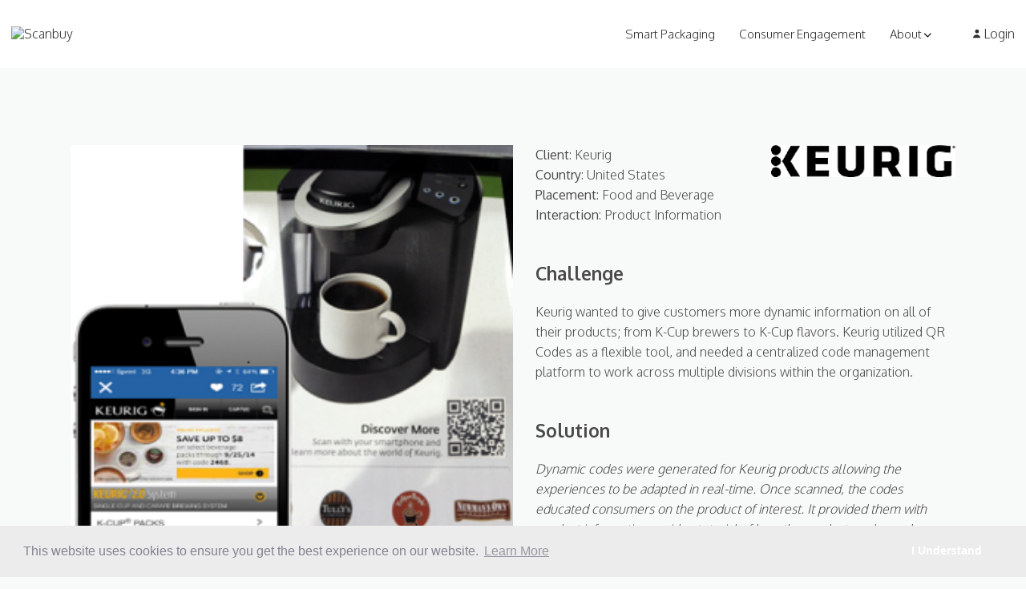

--- FILE ---
content_type: text/html; charset=UTF-8
request_url: https://www.scanbuy.com/case-studies/keurig-1
body_size: 4235
content:
<!DOCTYPE html>
<html lang="en-US">
<head>
  <script>
    (function(w,d,s,l,i){w[l]=w[l]||[];w[l].push({'gtm.start':

    new Date().getTime(),event:'gtm.js'});var f=d.getElementsByTagName(s)[0],

    j=d.createElement(s),dl=l!='dataLayer'?'&l='+l:'';j.async=true;j.src=

    'https://www.googletagmanager.com/gtm.js?id='+i+dl;f.parentNode.insertBefore(j,f);

    })(window,document,'script','dataLayer','GTM-K7GC945');
  </script>
  <meta charset="utf-8">
  <meta name="viewport" content="width=device-width, initial-scale=1, maximum-scale=1, user-scalable=no">
  <meta http-equiv="X-UA-Compatible" content="IE=edge,chrome=1">
  <meta name="msapplication-TileColor" content="#ffffff">
  <meta name="theme-color" content="#ffffff">
  <meta name="format-detection" content="telephone=no">
  
  
  <title>Keurig QR Code Case Study | ScanLife | Scanbuy</title>
<meta name='keywords' content='' />
<meta name='description' content='See how Keurig used ScanLife to enhance their packaging.' />
<link rel='canonical' href='https://www.scanbuy.com/case-studies/keurig-1' />
<!-- generated by seo_lite -->


  <link rel="shortcut icon" type="image/x-icon" href="/images/uploads/Scanbuy_Kezzler_favicon-05.png">
  <link href="https://fonts.googleapis.com/css?family=Oxygen:300,400,700&display=swap&subset=latin-ext" rel="stylesheet">
  <link rel="stylesheet" href="/assets/css/vendors.min.css?v=1626868500010">
  <link rel="stylesheet" href="/assets/css/main.min.css?v=1626868500010">
  
</head>

<body class="bg-mainGrey">
  <noscript>
    <iframe src="https://www.googletagmanager.com/ns.html?id=GTM-K7GC945" height="0" width="0" style="display:none;visibility:hidden"></iframe>
  </noscript>
  
  <header class="bg-white">
    <div class="header_i flex container mx-auto justify-between content-center px-14px h-60px lg:h-85px relative">
      <a href="https://www.scanbuy.com/" class="logo self-center flex-none mr-auto md:mx-auto lg:mx-0 w-140px lg:w-auto">
        <img src="images/uploads/Scanbuy_Kezzler-03.svg" alt="Scanbuy">
      </a>
      <nav class="absolute lg:relative text-center lg:text-left top-60px lg:top-auto left-0 lg:left-auto right-0 lg:right-auto z-40 self-center hidden lg:flex justify-around ml-auto content-center px-20px">
        
        <div>
          <a href="/smartlabel" class="">Smart Packaging
            
          </a>
          
          
          
        </div>
        
        <div>
          <a href="/consumer-engagement" class="">Consumer Engagement
            
          </a>
          
          
          
        </div>
        
        <div class="w-sub-menu">
          <a href="/about" class="">About
            
            <svg class="icon inline-block w-9px h-12px">
              <use xlink:href="/assets/img/symbol/svg/sprite.symbol.svg#arrow-down"></use>
            </svg>
            
          </a>
          
          <div class="sub-menu px-12 pt-6 pb-3">
            <ul class="text-center">
          
          
        <li>
          <a href="/contact" class="">Contact
            
          </a>
          
          
          
        </li>
        
        <li>
          <a href="/about/careers" class="">Careers
            
          </a>
          
          
          
        </li>
        
        <li>
          <a href="/case-studies" class="">Case Studies
            
          </a>
          
          
          
        </li>
        
        <li>
          <a href="/blog" class="">Blog
            
          </a>
          
          
          
        </li>
        
          
            </ul>
          </div>
          
        </div>
        
      </nav>
      <div class="account self-center ml-8 flex-none lg:flex mr-10 md:mr-0">
        <a href="https://cmp.scanlife.com/gui/defaultlogin.do">
          <svg class="icon inline-block w-9px h-12px fill-primaryBlue md:fill-grey mb-3px">
            <use xlink:href="/assets/img/symbol/svg/sprite.symbol.svg#user"></use>
          </svg>
          Login
        </a>
      </div>
      <div class="m-menu-control absolute cursor-pointer z-50 right-10px top-50% block lg:hidden">
        <span class="block h-3px w-20px mb-3px"></span>
        <span class="block h-3px w-20px mb-3px"></span>
        <span class="block h-3px w-20px mb-3px"></span>
      </div>
    </div>
  </header>
  
  
  



<div class="container mx-auto max-w-6xl px-6 pt-24 pb-32">
  <div class="md:flex block">
      <div class="md:flex md:w-10/20 md:flex-none block md:pb-0 pb-10 items-start">
          <img class="block w-full" src="https://www.scanbuy.com/images/case_studies/ScanLife_Keurig_QR_Codes.png" alt="">
      </div>
      <div class="md:w-19/40 md:ml-1/40 md:flex-none">
          <div class="flex label-box justify-between w-full">
              <div class="y-text flex-1">
                  <p><b>Client</b>: Keurig <br>
                  <b>Country</b>: United States<br>
                  <b>Placement</b>: Food and Beverage<br>
                  <b>Interaction</b>: Product Information</p>
              </div>
              <div class="flex-none">
                  <a href="http://www.keurig.com/" target="_blank"><img src="https://www.scanbuy.com/images/case_studies/ScanLife_Keurig_Case_Study_Small.png" alt=""></a>
              </div>
          </div>
          <div class="y-text">
            <h3>
                Challenge
            </h3>
            <p>Keurig wanted to give customers more dynamic information on all of their products; from K-Cup brewers to K-Cup flavors. Keurig utilized QR Codes as a flexible tool, and needed a centralized code management platform to work across multiple divisions within the organization.</p>
            <h3>
                Solution
            </h3>
            <em><p>Dynamic codes were generated for Keurig products allowing the experiences to be adapted in real-time. Once scanned, the codes educated consumers on the product of interest. It provided them with product information, a video tutorial of how the product works, and an explanation of why everyone should have a Keurig in their home or office.&nbsp; The campaign helped shoppers decide what Keurig brewing machine was best for them without wasting the time of sales associates.</p></em>
          </div>
      </div>
  </div>
</div>



  
  <footer class="pt-5 md:pt-10 bg-primaryBlue text-white">
    <div class="container mx-auto max-w-4xl block md:flex pb-8 md:pb-16">
      
        
        <div class="w-full md:w-1/3 text-center">
          
        
        
        <a href="/smartlabel" class="mb-2 block hover:text-lightGrey ">Smart Packaging</a>
        
      
        
        
        <a href="/consumer-engagement" class="mb-2 block hover:text-lightGrey ">Consumer Engagement</a>
        
      
          
        </div>
        
        
      
        
        <div class="w-full md:w-1/3 text-center">
          
        
        
        <a href="/about" class="mb-2 block hover:text-lightGrey ">About</a>
        
      
        
        
        <a href="https://kezzler.com/" class="mb-2 block hover:text-lightGrey ">Kezzler</a>
        
      
        
        
        <a href="/blog/category/news" class="mb-2 block hover:text-lightGrey ">Newsroom</a>
        
      
        
        
        <a href="/about/careers" class="mb-2 block hover:text-lightGrey ">Careers</a>
        
      
          
        </div>
        
        
      
        
        <div class="w-full md:w-1/3 text-center">
          
        
        
        <a href="/case-studies" class="mb-2 block hover:text-lightGrey ">Case Studies</a>
        
      
        
        
        <a href="/blog" class="mb-2 block hover:text-lightGrey ">Blog</a>
        
      
        
        
        <a href="https://kezzler.com/contact/#lets-talk-general" class="mb-2 block hover:text-lightGrey ">Contact</a>
        
      
          
            <div class="">
              Follow us <a target="_blank" href="https://twitter.com/Scanbuy" target="_blank">
                  <svg class="icon inline-block w-20px h-16px  fill-white hover:fill-grey">
                      <use xlink:href="/assets/img/symbol/svg/sprite.symbol.svg#tw-1"></use>
                  </svg>
              </a>
              <a target="_blank" href="https://www.instagram.com/scanlife/" target="_blank">
                  <svg class="icon inline-block w-20px h-16px  fill-white hover:fill-grey">
                      <use xlink:href="/assets/img/symbol/svg/sprite.symbol.svg#instagram"></use>
                  </svg>
              </a>
              <a target="_blank" href="https://www.facebook.com/ScanLife/" target="_blank">
                  <svg class="icon inline-block w-20px h-16px  fill-white hover:fill-grey">
                      <use xlink:href="/assets/img/symbol/svg/sprite.symbol.svg#facebook"></use>
                  </svg>
              </a>
              <a target="_blank" href="https://www.linkedin.com/company/scanbuy" target="_blank">
                  <svg class="icon inline-block w-20px h-16px  fill-white hover:fill-grey">
                      <use xlink:href="/assets/img/symbol/svg/sprite.symbol.svg#linkedin"></use>
                  </svg>
              </a>
            </div>
          
        </div>
        
        
      

    </div>
    <hr class="border-b border-grey opacity-25 border-t-0">
    <div class="container mx-auto block md:flex py-10">
        <div class="copy block md:flex justify-between w-full text-sm px-4 text-white">
            <div>
                <p>
                    &copy;Copyright 2025 Scanbuy-A Kezzler Company. All rights reserved. 
                </p>
            </div>
            <div>
              
                <a href="http://scanbuy.com/rights/consumer-services " class="hover:text-lightGrey">Do Not Sell My Personal Information</a> | 
              
                <a href="/privacy" class="hover:text-lightGrey">Privacy</a> | 
              
                <a href="/legal" class="hover:text-lightGrey">Legal</a>
              
            </div>
        </div>
    </div>
</footer>
 <!-- 
<div  class="cookie-popup active" id="cookie-popup" data-time="5">
  <div class="cookie-popup__wrap">
      <span class="close" id="accept"><img src="/assets/img/close.svg" alt=""></span>
      <div class="cookie-popup__row">
          <img src="/assets/img/news-popup.png" alt="">
          <h1>Stay in the know</h1>
          <p>Keep up-to-date with the latest consumer engagement,
              retail technology trends and marketing tips.</p>

            <form id="news__form" class="cookie-popup__form" method="post" action="https://www.scanbuy.com/"  >
<div class='hiddenFields'>
<input type="hidden" name="ACT" value="26" />
<input type="hidden" name="parameters" value="XBiMRNolKxuIaSw1Zxzlf2KqMwdoCpOFI3Tp6knVY/6dSZ7Nde+9l+6iGq/5uG0M6Loa5e/p7XMpTYDNi+RRAjKgJh0a5azBDGCLo85fhgFAXdqTaT1/poy4xZNEubBF90HiDmDS7aiDtfQaqRxVZmOk5JQGEdKYgoERb/OWzfWPTJq/PhEH6zo+sYiiXsqk54kfPqJTCnO+21ShfGsogZaR0sK53b8sjMaFtO0/cl0eJJxkyTWg9D7rfh6KeShOjt/QZqddWaCxVmDSkvECXempTmHg6vj3Bs3XndjTGLhumrFnkl85ZvANFa8QsIVN" />
<input type="hidden" name="site_id" value="1" />
<input type="hidden" name="csrf_token" value="5f8aa5725df6d869cf2638b426c0451153270e2a" />
</div>


              <div class="form__row">
                  <div class="form__col">
                      <label for="name">name</label>
                      <input type="text"  placeholder="Enter name" name="name" required>
                  </div>
                  <div class="form__col">
                      <label for="email">email</label>
                      <input type="text"  placeholder="example@gmail.com" name="email" required>
                  </div>
              </div>
             <div class="g-recaptcha" data-sitekey="12546glgjnasktmm" style="margin: 0 auto 20px auto;"></div>
              <button class="btn-primary"  type="submit">submit</button>
              <input type="hidden" name="rcpth" id="rcpth" /></form><script src="https://www.google.com/recaptcha/api.js?render=6Lf6AcsUAAAAAD6lJfKABtKkUaJAW2y-uPJ6ROED"></script><script>
      grecaptcha.ready(function() {
          grecaptcha.execute('6Lf6AcsUAAAAAD6lJfKABtKkUaJAW2y-uPJ6ROED', {action: 'news__form'}).then(function(token) {
            document.getElementById('rcpth').value = token;
         });
      });
      </script>
              
              <div class="popup-wrap">
                <div class="form-popup max-w-xl mx-auto">
                    <div class="container mx-auto bg-primaryBlue rounded-5px py-20 px-24 uppercase">
                        <h3 class="text-center mb-8 font-bold text-center text-white text-xl">
                            Thank You!
                        </h3>
                        <p class="text-center mb-8 text-center text-white text-xl">
                            Your request has been sent <br> sucsessfully
                        </p>
                    </div>
                </div>
            </div>
      </div>
      
  </div>
  
</div>
 -->
  <script src="/assets/js/vendors.min.js?v=1626868500008"></script>
  <script src="/assets/js/common.min.js?v=1626868500008"></script>
  
  <script id="mcjs">!function(c,h,i,m,p){m=c.createElement(h),p=c.getElementsByTagName(h)[0],m.async=1,m.src=i,p.parentNode.insertBefore(m,p)}(document,"script","https://chimpstatic.com/mcjs-connected/js/users/305ab1023c0b99d0169e11e8b/8322a9d01f6730d64d10969ff.js");</script>

<!-- GDPR Cookie -->
<link rel="stylesheet" type="text/css" href="/assets/css/cookieconsent.css" />
<script src="/assets/js/cookieconsent.min.js"></script>
<script>
window.addEventListener("load", function(){
window.cookieconsent.initialise({
  "palette": {
    "popup": {
      "background": "#ECECEC",
      "text": "#838391",
      "opacity": "0.50"
    },
    "button": {
      "background": "#S72E3F"
    }
  },
  "theme": "classic",
  "content": {
    "dismiss": "I Understand",
    "link": "Learn More",
    "href": "/privacy"
  }
})});
</script>
  
</body>
</html>


--- FILE ---
content_type: application/javascript; charset=utf-8
request_url: https://www.scanbuy.com/assets/js/common.min.js?v=1626868500008
body_size: 2842
content:
function gray(e,t){var o=t.getContext("2d");t.width=e.width,t.height=e.height,o.drawImage(e,0,0,e.width,e.height);for(var e=o.getImageData(0,0,e.width,e.height),n=e.data,i=0;i<n.length;i+=4){var a=parseInt(3*n[i]+4*n[i+1]+n[i+2]>>>3);n[i]=a,n[i+1]=a,n[i+2]=a}return o.putImageData(e,0,0),t.toDataURL()}$(window).on("load",function(){var e;$(".m-menu-control").length&&$(".m-menu-control").on("click",function(e){$(".m-menu-control").toggleClass("active"),$("header").toggleClass("menu-opened")}),$(".accordeon-control").length&&$(".accordeon-control").on("click",function(e){var t=$(this);t.closest(".accordeon").children(".accordeon-content").hasClass("hidden")?t.closest(".accordeon").children(".accordeon-content").show(function(){t.closest(".accordeon").children(".accordeon-content").removeClass("hidden")}):t.closest(".accordeon").children(".accordeon-content").hide(function(){t.closest(".accordeon").children(".accordeon-content").addClass("hidden")})}),$(".bg-lazy").length&&$(".bg-lazy").each(function(){var e=$(this);e.on("load",function(){e.removeClass("opacity-0").addClass("opacity-100"),e.siblings(".transition-opacity").removeClass("opacity-100").addClass("opacity-0")}),e.attr("src",e.attr("data-src"))}),$(".grayscale-js").length&&(e=$("<canvas></canvas>"),$(".grayscale-js").each(function(){$(this).closest("div").append($('<img class="grayscaled-img absolute top-50% left-50% translate-centered opacity-100 group-hover:opacity-0" src="'+gray(this,e[0])+'"/>'))})),"objectFit"in document.documentElement.style==!1&&Array.prototype.forEach.call(document.querySelectorAll("img[data-object-fit]"),function(e){(e.runtimeStyle||e.style).background='url("'.concat(e.src,'") no-repeat 50%/').concat(e.currentStyle?e.currentStyle["object-fit"]:e.getAttribute("data-object-fit")),e.src="data:image/svg+xml,%3Csvg xmlns='http://www.w3.org/2000/svg' width='".concat(e.width,"' height='").concat(e.height,"'%3E%3C/svg%3E")}),$(".cols .w-full .object-none").length&&$(".cols .w-full .object-none").matchHeight({byRow:!1,property:"height"}),$(".cols .w-full .flex.flex-col").length&&$(".cols .w-full .flex.flex-col").matchHeight({byRow:!1,property:"height"})}),$(document).ready(function(){$(".f-window-slider").length&&$(".f-window-slider_i").each(function(){var t=$(this);t.on("init",function(e){t.closest(".f-window-slider").removeClass("static")}),t.on("lazyLoaded",function(e,t,o,n){parentSlide=$(o).closest(".slide"),n.src=o.attr("src"),parentSlide.css("background-image",'url("'+n+'")'),o.remove()}),t.slick({slidesToShow:t.data("visible-count")||1,lazyLoad:"ondemand",dots:!0,arrows:!1,responsive:[{breakpoint:1024,settings:{slidesToShow:t.data("visible-count")?2:1,slidesToScroll:1}},{breakpoint:600,settings:{slidesToShow:1,slidesToScroll:1}}],customPaging:function(e,t){return $('<button type="button" />').text(t<10?"0"+(t+1):t+1)},appendDots:t.closest(".f-window-slider").find(".slick-pagination_i")})}),$("#contact_form").on("submit",function(e){e.preventDefault();var t=$(this).attr("action"),e=$(this).serialize(),o=$(this);return $.post(t,e,function(e){"ok"==(e=JSON.parse(e)).status?(o.addClass("hidden"),o.parent().find(".popup-wrap").addClass("visible")):o.append('<p class="error text-red text-sm">'+JSON.stringify(e.errors)+"</p>")}),!1}),$(".fancybox").length&&$(".fancybox").fancybox({}),$(".show-more").length&&$(".show-more").on("click",function(e){var t=$(this);e.preventDefault(),t.parent().siblings(".more-content").stop().fadeToggle(function(){"block"!==$(this).css("display")?(t.find(".more").show(),t.find(".less").hide()):($(this).removeClass("hidden"),t.find(".more").hide(),t.find(".less").show())})}),$(".load-more").length&&$(".load-more").on("click",function(e){var n=$(this);e.preventDefault(),"disabled"!==n.attr("disabled")&&(n.attr("disabled","disabled"),n.addClass("loading"),$.ajax({url:n.attr("href"),type:"GET",success:function(e){var t=$(".md\\:w-13\\/20.w-full.md\\:mb-0.mb-5 .w-box.rounded-5px.bg-white.mb-12.md\\:px-16.md\\:py-12.p-8"),e=$(e);t[t.length-1].after.apply(t[t.length-1],e.find(".md\\:w-13\\/20.w-full.md\\:mb-0.mb-5 .w-box.rounded-5px.bg-white.mb-12.md\\:px-16.md\\:py-12.p-8")),n.removeAttr("disabled"),n.removeClass("loading"),e.find(".load-more").length?n.attr("href",e.find(".load-more").attr("href")):n.hide()},error:function(e,t,o){n.text(o)}}))});var o=$("#messaging_form"),e=$("#contact_form"),t=$("#register_for_webinar");function n(n){n.find("input[required]").each(function(e,t){$(t).on("keyup onchange focus blur",function(){var e,o;o=!1,(e=n).find("input[required]").each(function(e,t){0===$(this).val().length&&(o=!0)}),o||0!==e.find(".error-visible").length?e.find('button[type="submit"]').attr("disabled",!0):e.find('button[type="submit"]').removeAttr("disabled")})})}function i(e,t,o){e.find(t).on("keyup onchange focus blur",function(e){!function(e,t){if(!t.test(e.val()))return e.closest(".form-item").addClass("error-visible");e.closest(".form-item").removeClass("error-visible")}($(this),o)})}function a(e,t){t.test(e.value)?(e.oldValue=e.value,e.oldSelectionStart=e.selectionStart,e.oldSelectionEnd=e.selectionEnd):e.hasOwnProperty("oldValue")?(e.value=e.oldValue,e.setSelectionRange(e.oldSelectionStart,e.oldSelectionEnd)):e.value=""}e.length&&(i(e,"#email",/^\w+([\.-]?\w+)*@\w+([\.-]?\w+)*(\.\w{2,6})+$/),e.find("#phone").on("input keydown keyup mousedown mouseup onchange focus blur",function(e){a(this,/^[+]*[(]{0,1}[0-9]{0,4}[)]{0,1}[-\s\./0-9]*$/g)}),n(e)),t.length&&(i(t,"#email",/^\w+([\.-]?\w+)*@\w+([\.-]?\w+)*(\.\w{2,6})+$/),n(t)),o.length&&(i(o,"#email",/^\w+([\.-]?\w+)*@\w+([\.-]?\w+)*(\.\w{2,6})+$/),n(o),o.find("#right_of_information").on("change",function(e){var t=$(this);t.prop("checked")?t.closest(".flex-row").find(".radio-wrap").removeClass("hidden").find("input").attr("required",!0):(t.closest(".flex-row").find(".radio-wrap").addClass("hidden"),o.find(".mailing-wrap").addClass("hidden").find("input").removeAttr("required"),o.find('[name="right_of_information_disclosure"]').prop("checked",!1))}),o.find('[name="right_of_information_disclosure"]').on("change",function(e){var t=$(this);"right_of_information_disclosure_written"===t.attr("id")&&t.prop("checked")&&o.find("#right_of_information").is(":checked")?(o.find(".mailing-wrap").removeClass("hidden"),o.find(".mailing-wrap input").attr("required",!0)):(o.find(".mailing-wrap").addClass("hidden"),o.find(".mailing-wrap input").attr("required",!1))}),o.find("#user_id").on("input keydown keyup mousedown mouseup onchange focus blur",function(e){var t=$(this);a(this,/^[0-9a-f-]*$/),36!==t.val().length||4!==(t.val().match(/-/g)||[]).length||0!==(t.val().match(/\s/g)||[]).length?t.closest(".form-item").addClass("error-visible"):t.closest(".form-item").removeClass("error-visible")}));var r=$(".filter-select");r.length&&r.on("change",function(e){var t="";r.each(function(){var e=$(this);""!==e.val()&&e.val().toLocaleLowerCase()!==e.attr("name").toLocaleLowerCase()&&(t+=e.val().toLowerCase()+" ")}),t?($('.table-bordered > div:not([class*="'+t+'"])').hide(),$('.table-bordered > div[class*="'+t+'"]').show()):$(".table-bordered > div").show()});t=$(".w-sub-menu");t.length&&($(window).outerWidth()<1300?t.children("a").on("click",function(e){$(e.target).is("svg")&&e.preventDefault()}):t.children("a").off("click")),$("select").customSelect()});const cookies=document.cookie,cookieStorage={getItem:e=>{return document.cookie.split(";").map(e=>e.split("=")).reduce((e,[t,o])=>({...e,[t.trim()]:o}),{})[e]},setItem(e,t){document.cookie=`${e}=${t}`}},storageType=cookieStorage,consentPropertyName="cookiesVizitors",shouldShowPopup=()=>!storageType.getItem(consentPropertyName),saveToStorage=()=>storageType.setItem(consentPropertyName,!0);window.onload=()=>{const t=document.getElementById("cookie-popup"),e=document.getElementById("accept");var o=1e3*parseInt(t.dataset.time);console.log(o);let n=document.querySelector("body");shouldShowPopup(storageType)&&setTimeout(()=>{t.classList.remove("active"),n.classList.add("modal-open")},o),e.addEventListener("click",e=>{saveToStorage(storageType),t.classList.add("active"),n.classList.remove("modal-open")})},$("#news__form").on("submit",function(e){e.preventDefault();var t=$(this).attr("action"),e=$(this).serialize(),o=$(this);return $.post(t,e,function(e){"ok"==(e=JSON.parse(e)).status?(o.addClass("hidden"),o.parent().find(".popup-wrap").addClass("visible")):o.append('<p class="error text-red text-sm">'+JSON.stringify(e.errors)+"</p>")}),!1});